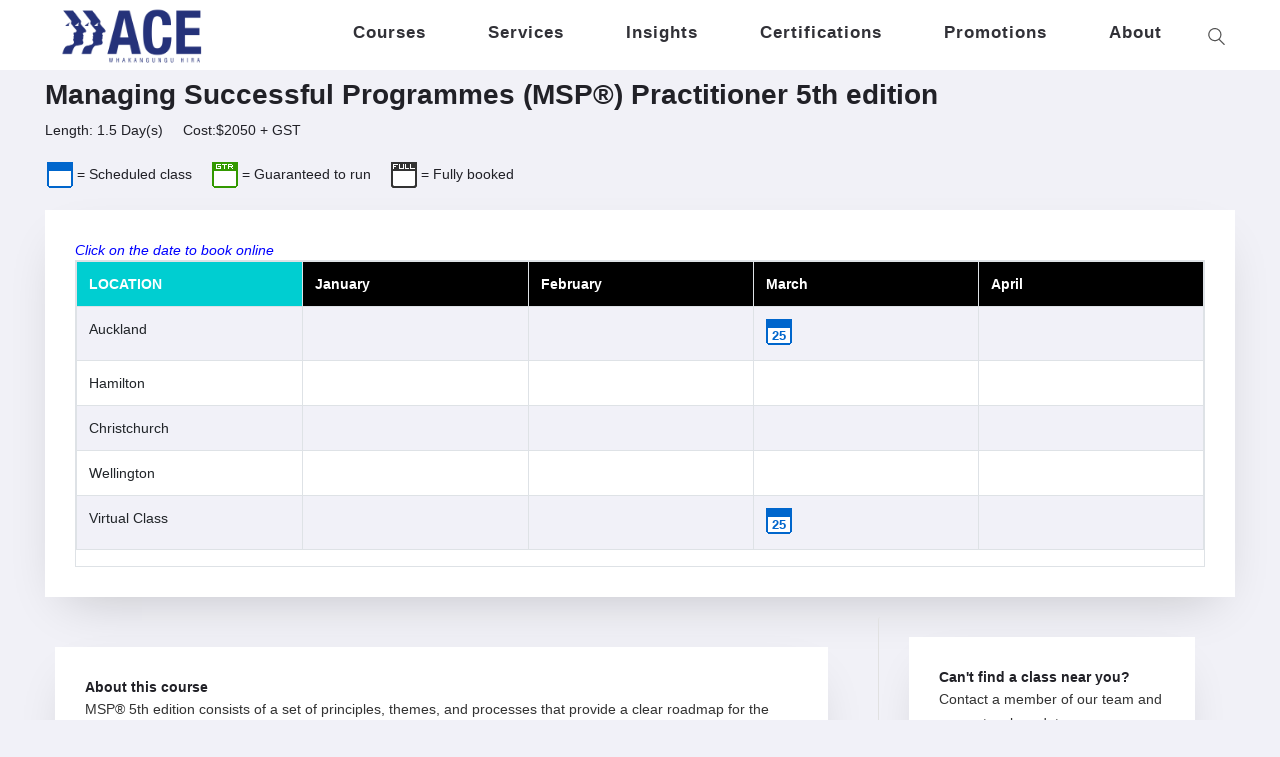

--- FILE ---
content_type: text/html; charset=utf-8
request_url: https://ace.co.nz/MSPP
body_size: 6412
content:
<!DOCTYPE html>
<html>
<head>
    <meta charset="utf-8" />
    <meta name="viewport" content="width=device-width, initial-scale=1.0">
    <title>Managing Successful Programmes (MSP&#174;) Practitioner 5th edition | Ace Training</title>
    <meta content="Build your skills with ACE. Our expert trainers deliver online and In-class training and certification courses across New Zealand. Microsoft, AWS and Project Mgt and more. We also offer a range of bespoke training and consulting packages to organisations." name="description">
    <meta content="Ace Training: Private Computer Training, New Zealand" property="og:title">
    <meta content="Build your skills with ACE. Our expert trainers deliver online and In-class training and certification courses across New Zealand. Microsoft, AWS and Project Mgt and more. We also offer a range of bespoke training and consulting packages to organisations." property="og:description">
    <meta content="summary" name="twitter:card">
    <link href="/Content/css?v=TmNjOVKHpOaXs4X_H-MWlSNbKcP6X9Un1ir-jV6sHco1" rel="stylesheet"/>

    <script src="/bundles/modernizr?v=inCVuEFe6J4Q07A0AcRsbJic_UE5MwpRMNGcOtk94TE1"></script>

    <script src="https://ajax.googleapis.com/ajax/libs/webfont/1.6.26/webfont.js" type="text/javascript"></script>
    <!-- Google Tag Manager -->
    <script>
        (function (w, d, s, l, i) {
            w[l] = w[l] || []; w[l].push({
                'gtm.start':
                    new Date().getTime(), event: 'gtm.js'
            }); var f = d.getElementsByTagName(s)[0],
                j = d.createElement(s), dl = l != 'dataLayer' ? '&l=' + l : ''; j.async = true; j.src =
                    'https://www.googletagmanager.com/gtm.js?id=' + i + dl; f.parentNode.insertBefore(j, f);
        })(window, document, 'script', 'dataLayer', 'GTM-52Z75C5');
    </script>
    <!-- End Google Tag Manager -->
    <link href="/images/favicon.png" rel="shortcut icon" type="image/x-icon">
    <link href="/images/webclip.png" rel="apple-touch-icon">
    <style>
        body {
            -webkit-font-smoothing: antialiased;
            -moz-osx-font-smoothing: grayscale;
        }
    </style>
    <style>
        ::selection {
            background: #27327b; /* WebKit/Blink Browsers */
            color: #fff;
        }

        ::-moz-selection {
            background: #27327b; /* Gecko Browsers */
        }

        ::-webkit-input-placeholder {
            font-size: medium;
        }

        ::-ms-input-placeholder {
            font-size: medium;
        }

        ::placeholder {
            font-size: medium;
        }
    </style>
</head>
<body style="background-color: #f1f1f8;">
    <!-- Google Tag Manager (noscript) -->
    <noscript>
        <iframe src="https://www.googletagmanager.com/ns.html?id=GTM-52Z75C5"
                height="0" width="0" style="display:none;visibility:hidden"></iframe>
    </noscript>
    <!-- End Google Tag Manager (noscript) -->
    <nav class="navigation-wrapper">
        <div class="search-wrapper">
            <div class="search-overlay"></div>
            <div class="container search w-container">
<form action="/Page" class="search-content w-clearfix w-form" method="post"><input name="__RequestVerificationToken" type="hidden" value="GBPIcwnU6Rsf-dOMVhKPCNVQcGVc9zUyTr0_4IchFWrSq4RcTrWYVWdtu_0nC12Ux_GvudWTLqpfK7MLHN-OCsY6ITJwHSy0aEnR0G3T7aI1" />                    <input type="search" class="search-input w-input" maxlength="256" name="searchString" placeholder="Search this site ..." id="search" required="">
                    <input type="submit" class="search-button w-button">
                    <div class="search-line"></div>
                    <br /><br />
                    <div class="container">
                        <h5 class="top-title-text align-center" style="color:white;">POPULAR SEARCHES</h5>
                        <br />
                        <div class="row">
                            <div class="col-lg-3" style="color:white; font-size:larger; margin:1rem;">
                                <a href='/Course/DisplayCourses/40' style="color:white;">Microsoft Excel</a>
                            </div>
                            <div class="col-lg-3" style="color:white; font-size:larger; margin:1rem;">
                                <a href='/PowerBI' style="color:white;">Power BI</a>
                            </div>
                            <div class="col-lg-3" style="color:white; font-size:larger; margin:1rem;">
                                <a href='/Home/RoomHire' style="color:white;">Room Hires</a>
                            </div>

                        </div>
                        <br />
                        <div class="row">
                            <div class="col-lg-3" style="color:white; font-size:larger; margin:1rem;">
                                <a href='/Course/DisplayCourses/42' style="color:white;">Microsoft Azure</a>
                            </div>
                            <div class="col-lg-3" style="color:white; font-size:larger; margin:1rem;">
                                <a href='/Course/DisplayCourses/43' style="color:white;">ITIL</a>
                            </div>
                            <div class="col-lg-3" style="color:white; font-size:larger; margin:1rem;">
                                <a href='/Home/Certifications' style="color:white;">Exam Bookings</a>
                            </div>

                        </div>
                        <br />
                        <div class="row center">
                            <div class="col-lg-3" style="color:white; font-size:larger; margin:1rem;">
                                <a href='/Course/DisplayCourses/44' style="color:white;">Copilot</a>
                            </div>
                            <div class="col-lg-3" style="color:white; font-size:larger; margin:1rem;">
                                <a href='/ProjectMgmt' style="color:white;">Project Management</a>
                            </div>
                            <div class="col-lg-3" style="color:white; font-size:larger; margin:1rem;">
                                <a href='/Promotion/Index' style="color:white;">Promotions</a>
                            </div>

                        </div>
                        <br />
                    </div>
</form>
            </div>
            <div class="remove-icon"></div>
        </div>

        <div data-collapse="medium" data-animation="over-right" data-duration="400" data-doc-height="1" data-no-scroll="1" class="navigation w-nav" style="margin:0; height: 70px; background-color: rgb(255, 255, 255);">
            
            <div class="container menu w-container">
                <div class="logo-wrapper w-clearfix">
                    <a href="/Home/Index" aria-current="page" class="brand w-nav-brand w--current">
                        
                        <img src="/images/ACE logo blue high res-02.png" alt="Ace Logo" title="Ace Logo" class="logo-first">
                        
                    </a>
                </div>
                <nav role="navigation" class="nav-menu w-nav-menu" style="float:right;">
                    <div class="menu-holder">
                        
                        <a href="/Home/Courses" class="nav-link w-inline-block" style="color: rgb(49, 49, 55); font-size:larger;">
                            <div class="text-block">Courses</div>
                        </a>
                        <a href="/Home/Services" class="nav-link w-inline-block" style="color: rgb(49, 49, 55); font-size:larger;">
                            <div class="text-block">Services</div>
                        </a>
                        <a href="/Insight" class="nav-link w-inline-block" style="color: rgb(49, 49, 55); font-size:larger;">
                            <div class="text-block">Insights</div>
                        </a>
                        <a href="/Home/Certifications" class="nav-link w-inline-block" style="color: rgb(49, 49, 55); font-size:larger;">
                            <div class="text-block">Certifications</div>
                        </a>
                        
                        <a href="/Promotion/Index" class="nav-link w-inline-block" style="color: rgb(49, 49, 55); font-size:larger;">
                            <div class="text-block">Promotions</div>
                        </a>
                        <a href="/Home/About" class="nav-link w-inline-block" style="color: rgb(49, 49, 55); font-size:larger;">
                            <div class="text-block">About</div>
                        </a>
                    </div>
                    <div class="search-navigation">
                        <img src="/images/magnifying-glass-browser.svg" width="17" alt="" class="search-image-2" style="will-change: opacity; opacity: 0;">
                        <img src="/images/magnifying-glass-browser-2.svg" width="17" alt="" class="search-image-1" style="will-change: opacity; opacity: 1;">
                    </div>
                </nav>
                <div class="tool-holder">
                    <div class="search-navigation mob">
                        <img src="/images/magnifying-glass-browser-2.svg" width="18" alt="" class="search-image-1" style="color:gray;">
                    </div>
                    <div class="menu-button w-nav-button">
                        <div class="icon w-icon-nav-menu" style="color:gray;"></div>
                    </div>
                </div>
            </div>
        </div>
    </nav>
    <div class="page-content" style="margin-top:70px; margin-bottom:15px;">

        

        

<style>
    table {
        border-collapse: collapse;
        width: 100%;
    }

    th, td {
        text-align: left;
        padding: 8px;
    }

    tr:nth-child(even) {
        background-color: #f1f1f8;
    }
</style>
<link href="/css/ScheduleStyle.css" rel="stylesheet" />

<div class="section gray perfect-pixel">
    <div class="container w-container">
        <div class="w-row">
            <h4 class="courses-title big">
                Managing Successful Programmes (MSP&#174;) Practitioner 5th edition
            </h4>
            <div>
                <span>
                    Length: 1.5 Day(s)  &nbsp; &nbsp; Cost:$2050 + GST
                </span>
            </div>
            <br />
            <div style="float:left; padding:2px;">
                <img src="/images/sch-book.png" alt="" align="top" /> = Scheduled class
                &nbsp;&nbsp;&nbsp;
                <img src="/images/sch-gtr.png" alt="" align="top" /> = Guaranteed to run
                &nbsp;&nbsp;&nbsp;
                <img src="/images/sch-full.png" alt="" align="top" /> = Fully booked
            </div>
            <br />

            <div class="top-margin">
                <div class="courses-page-wrapper articles">
                    <div id="booknotes" style="color:blue;"><i>Click on the date to book online</i></div>
                    <div id="spinner" style="color:cornflowerblue;"><b><i>Please wait as we are loading the schedules...</i></b></div>
                    <div class="table-bordered table-responsive">
                        <table class="table even" id="eventstable">
                            <tr>
                                <th style="background-color:darkturquoise; color:white; width:20%;">
                                    LOCATION
                                </th>

                                <th style="background-color:black; color:white; width:20%;">
                                    January
                                </th>
                                <th style="background-color:black; color:white; width:20%;">
                                    February
                                </th>
                                <th style="background-color:black; color:white; width:20%;">
                                    March
                                </th>
                                <th style="background-color:black; color:white; width:20%;">
                                    April
                                </th>
                            </tr>
                            <tr>
                                <td>Auckland</td>
                                <td id="A1"></td>
                                <td id="A2"></td>
                                <td id="A3"></td>
                                <td id="A4"></td>
                            </tr>
                            <tr>
                                <td>Hamilton</td>
                                <td id="H1"></td>
                                <td id="H2"></td>
                                <td id="H3"></td>
                                <td id="H4"></td>
                            </tr>
                            <tr>
                                <td>Christchurch</td>
                                <td id="C1"></td>
                                <td id="C2"></td>
                                <td id="C3"></td>
                                <td id="C4"></td>
                            </tr>
                            <tr>
                                <td>Wellington</td>
                                <td id="W1"></td>
                                <td id="W2"></td>
                                <td id="W3"></td>
                                <td id="W4"></td>
                            </tr>
                            <tr>
                                <td>Virtual Class</td>
                                <td id="V1"></td>
                                <td id="V2"></td>
                                <td id="V3"></td>
                                <td id="V4"></td>
                            </tr>

                        </table>
                    </div>

                </div>

            </div>
            <div id="cno" style="display:none; visibility:hidden;">553</div>
            <div id="code" style="display:none; visibility:hidden;">MSPP</div>

            <div class="top-margin less">
                <div class="w-col w-col-8 w-col-stack">
                    <div class="top-margin">
                        <div class="courses-page-wrapper articles">
                            <div class="share-title">About this course</div>

                            <div class="w-richtext">
                                <p>MSP® 5th edition consists of a set of principles, themes, and processes that provide a clear roadmap for the programme lifecycle and ensure successful organizational outcomes:</p><p>The 7 principles are the driving requirements that are continually required to achieve value from programme management. The 7 themes help organizations to identify key roles, responsibilities, and give very practical guidance illustrating how MSP® can be used according to the reasons for a programme. The 7 processes provide a route through the lifecycle of a programme with an emphasis on the incremental nature of a programme enabling a cyclical progression towards the desired future state.</p><p>Advance your career with the MSP® Official Practitioner course, crafted by the creators of MSP®: Course, Online proctored exam voucher and Online Training Material, all in one bundle!</p><p>MSP® is a registered trademark of the PeopleCert group. Used under licence from PeopleCert. All rights reserved.</p>
                            </div><br />
                            <div class="share-title">Audience</div>
                            <div class="w-richtext">
                                <p>MSP® is for you if you are:</p><ul><li>Project managers</li><li>Senior Project Managers</li><li>Programme Managers</li><li>Portfolio Managers</li><li>Business Change Managers</li><li>Benefits Managers</li><li>Project delivery team members</li><li>Product Owners</li><li>Business Analysts</li><li>Consultants</li></ul>
                            </div><br />
                                <div class="share-title">Prerequisites</div>
                                <div class="w-richtext">
                                    <p>Completion of one of the following certifications is required:</p><ul><li><a href="https://ace.co.nz/MSPF">MSP® Foundation 5th Edition</a></li></ul>
                                </div><br />
                                                            <div class="share-title">Benefits</div>
                                <div class="w-richtext">
                                    <div>The primary goal is to help you achieve success in the MSP® Practitioner qualification. To pass the exam, you’ll need to:</div><ol><li>Understand how to apply the MSP® principles in context.</li><li>Understand how to apply and tailor relevant aspects of the MSP® themes in context.</li><li>Understand how to apply and tailor relevant aspects of the MSP® processes in context.</li></ol>
                                </div><br />

                            <div class="share-title">Course Outline</div>
                            <div class="w-richtext">
                                <p>Module 1 | MSP® Practitioner<br>Module 2 | Programme strategy and themes<br>Module 3 | Application of organization theme<br>Module 4 | Application of design theme<br>Module 5 | Application of justification theme<br>Module 6 | Application of structure theme<br>Module 7 | Application of knowledge theme<br>Module 8 | Application of assurance theme<br>Module 9 | Application of decisions theme<br>Module 10 | Application of MSP® Processes</p><div></div><div></div><div></div><div></div><div></div>
                            </div><br />
                                <div class="share-title">Additional Information</div>
                                <div class="w-richtext">
                                    <p>The MSP® Practitioner Package includes:</p><ul><li>Online proctored exam voucher</li><li>Online training material</li></ul><p>The MSP® Practitioner Examination is:</p><ul><li>150 Minutes Duration</li><li>70 Multiple Choice Questions</li><li>60% Minimum required score to pass</li><li>Open book</li><li>Prerequisites: MSP® Foundation (other certificates also acceptable)</li></ul>
                                </div>
                        </div>
                    </div>
                </div>

            </div>
            <div class="top-margin less">
                <div class="w-col w-col-4 w-col-stack">
                    <div class="sidebar left">
                        <div class="courses-page-wrapper articles">
                            <div class="share-title">Can't find a class near you?</div>
                            <p>Contact a member of our team and request a class date.</p>
                            <div class="link-wrapper">
                                <a href="/Home/Contact" class="w-button btn-sm" style="border-radius:50px; background-color:#57b9a8; letter-spacing:normal; padding-left:1rem; padding-right:1rem;">Make an enquiry</a>
                            </div>
                        </div>
                        <div class="top-margin">
                            <div class="courses-page-wrapper articles">
                                <div class="share-title">Interested in group or in-house bookings?</div>
                                <p>Contact a member of our team and we can help organize that.</p>
                                <div class="link-wrapper">
                                    <a href="/Home/Contact" class="w-button btn-sm" style="border-radius:50px; background-color:#57b9a8; letter-spacing:normal; padding-left:1rem; padding-right:1rem;">Make an enquiry</a>
                                </div>
                            </div>
                        </div>
                        <div class="top-margin">

                        </div>
                    </div>
                </div>
            </div>
        </div>

    </div>
</div>




    </div>
    <footer class="footer" style="width:100%;">
        <div class="container w-container">
            <div class="w-row">
                <div class="w-col w-col-3 w-col-stack">
                    <div class="footer-wrapper">
                        <a href="/Home/Index" aria-current="page" class="logo-footer w-inline-block w--current">
                            <img src="/images/Ace-Logo-White.svg" width="150" alt="">
                        </a>
                        <div class="top-margin less" style="font-size:smaller;">
                            <div class="paragraph-footer">We’ve been unlocking Kiwi potential since 1987 with our technical training and business expertise. With over 400,000 people trained, coached and up-skilled to date, we have the experience to help fuel your career.</div>
                        </div>
                    </div>
                </div>
                <div class="w-col w-col-2 w-col-stack">
                    <div class="footer-wrapper">
                        <h5 class="footer-title">Courses</h5>
                        <div class="footer-link-wrapper" style="font-size:smaller;">
                            <a href="/M365Apps" class="footer-link">Microsoft Office</a>
                            <a href="/Course/DisplayCourses/29" class="footer-link">Microsoft Applied Skills</a>
                            <a href="/Course/DisplayCourses/22" class="footer-link">Microsoft Technical</a>
                            <a href="/ProjectMgmt" class="footer-link">Project Management</a>
                            <a href="/Adobe" class="footer-link">Adobe</a>
                            <a href="/AWS" class="footer-link">AWS</a>
                            <a href="/SoftSkills" class="footer-link">Soft Skills</a>
                        </div>
                    </div>
                </div>
                <div class="w-col w-col-2 w-col-stack">
                    <div class="footer-wrapper">
                        <h5 class="footer-title">Policies</h5>
                        <div class="footer-link-wrapper" style="font-size:smaller;">
                            <a href="/Home/Attendance" class="footer-link">Attendance and Withdrawal</a>
                            <a href="/Home/Cancellation" class="footer-link">Cancellation, Transfer and Refund</a>
                            <a href="/Home/Fees" class="footer-link">Course Fees and Payment</a>
                            <a href="/Home/Privacy" class="footer-link">Privacy Policy</a>
                            <a href="/Home/Copyright" class="footer-link">Copyright and Trademarks</a>
                        </div>
                    </div>
                </div>
                <div class="w-col w-col-2 w-col-stack">
                    <div class="footer-wrapper">
                        <h5 class="footer-title">Site Map</h5>
                        <div class="footer-link-wrapper" style="font-size:smaller;">
                            <a href="/Home/Index" class="footer-link">Home</a>
                            <a href="/Home/Courses" class="footer-link">Courses</a>
                            <a href="/Home/Certifications" class="footer-link">Certifications</a>
                            <a href="/Home/Services" class="footer-link">Services</a>
                            <a href="/Home/About" class="footer-link">About ACE</a>
                            <a href="/Home/Location" class="footer-link">ACE Locations</a>
                            <a href="/Home/Careers" class="footer-link">Careers</a>
                            
                            <a href="/Promotion/Index" class="footer-link">Promotions</a>
                        </div>
                    </div>
                </div>
                <div class="w-col w-col-3 w-col-stack">
                    <div class="footer-wrapper">
                        <div class="top-margin"><a href="/Home/Support" class="w-button btn-sm" style="border-radius:25px; background-color:#57b9a8; letter-spacing:normal; padding-left:1rem; padding-right:1rem;">Log a Support Query</a></div>
                        <div class="top-margin"><a href="/Home/Contact" class="w-button btn-sm" style="border-radius:25px; background-color:#57b9a8; letter-spacing:normal; padding-left:1rem; padding-right:1rem;">Contact Us</a></div>
                        <div class="top-margin"></div>
                        <h5 class="footer-title">Follow us on social</h5>

                        <a href="https://www.facebook.com/acetrainingnz" target="_blank">
                            <img src="/images/fbwhiteAsset 37.png" width="30" alt="">
                        </a>
                        <a href="https://www.linkedin.com/company/ace-training-ltd" target="_blank">
                            <img src="/images/liwhiteAsset 38.png" width="30" alt="">
                        </a>
                        <a href="https://twitter.com/ACETraining9" target="_blank">
                            <img src="/images/TWwhiteAsset 39.png" width="30" alt="">
                        </a>
                        <a href="https://www.youtube.com/channel/UCE4QJEERlt1aABF2-wzhH-w/featured" target="_blank">
                            <img src="/images/YTwhiteAsset 40.png" width="30" alt="">
                        </a>
                    </div>
                </div>
            </div>
        </div>
    </footer>



    <!-- [if lte IE 9]><script src="https://cdnjs.cloudflare.com/ajax/libs/placeholders/3.0.2/placeholders.min.js">
    </script><![endif] -->

    <script src="/bundles/jquery?v=JVBM4Dk7eZ-fjWvmxvoCeVR5MAt_3YXn4K7MRdHsuR81"></script>

    <script src="/bundles/bootstrap?v=T7brO6j4rCX-whw3WdwrgqGXKb0V9ea0GC6LhPjqtEo1"></script>

    
    <script src="/js/schedules.js" type="text/javascript"></script>
    

    <script type="text/javascript">
    function EventList() {
        $("#spinner").show();
        $.ajax({
        url: '/CourseEvent/GetCourseEventsUsingCode?code=MSPP',
        type: 'GET',
        data: {},
        dataType: 'json',
        success: function (events) {
            eventListSuccess(events);
            $("#spinner").hide();
        },
        error: function (request, message, error) {
            handleException(request, message, error);
        }
    });
    }

    $(document).ready(function () {
        EventList();
    });
    </script>

    

    <!-- Start of HubSpot Embed Code -->
    
    <!-- End of HubSpot Embed Code -->
    <!-- Start of LiveChat (www.livechatinc.com) code -->
    <script>
        window.__lc = window.__lc || {};
        window.__lc.license = 10204607;
        (function (n, t, c) {
            function i(n) {
                return e._h ? e._h.apply(null, n) : e._q.push(n)
            }
            var e = {
                _q: [], _h: null, _v: "2.0",
                on:
                    function () {
                        i(["on", c.call(arguments)])
                    },
                once:
                    function () {
                        i(["once", c.call(arguments)])
                    },
                off:
                    function () {
                        i(["off", c.call(arguments)])
                    },
                get:
                    function () {
                        if (!e._h) throw new Error("[LiveChatWidget] You can't use getters before load.");
                        return i(["get", c.call(arguments)])
                    },
                call:
                    function () {
                        i(["call", c.call(arguments)])
                    },
                init:
                    function () {
                        var n = t.createElement("script");
                        n.async = !0, n.type = "text/javascript", n.src = "https://cdn.livechatinc.com/tracking.js", t.head.appendChild(n)
                    }
            }; !n.__lc.asyncInit && e.init(), n.LiveChatWidget = n.LiveChatWidget || e
        }(window, document, [].slice))
    </script>
    <noscript>
        <a href=https://www.livechatinc.com/chat-with/10204607/ rel="nofollow">Chat with us</a>, powered by <a href=https://www.livechatinc.com/?welcome rel="noopener nofollow" target="_blank">LiveChat</a>
    </noscript>
    <!-- End of LiveChat code -->
<script defer src="https://static.cloudflareinsights.com/beacon.min.js/vcd15cbe7772f49c399c6a5babf22c1241717689176015" integrity="sha512-ZpsOmlRQV6y907TI0dKBHq9Md29nnaEIPlkf84rnaERnq6zvWvPUqr2ft8M1aS28oN72PdrCzSjY4U6VaAw1EQ==" data-cf-beacon='{"version":"2024.11.0","token":"199690e9046d48a8a3af5e4299020635","r":1,"server_timing":{"name":{"cfCacheStatus":true,"cfEdge":true,"cfExtPri":true,"cfL4":true,"cfOrigin":true,"cfSpeedBrain":true},"location_startswith":null}}' crossorigin="anonymous"></script>
</body>
</html>


--- FILE ---
content_type: text/css
request_url: https://ace.co.nz/css/ScheduleStyle.css
body_size: -127
content:
body {
}

.sch-book {
    width: 26px;
    height: 26px;
    background: url(../images/sch-book.png);
    float: left;
    padding-top: 7px;
    color: #0066cc;
    margin-right: 3px;
    margin-bottom: 3px;
    font-size: 13px;
    text-align: center;
}

.sch-full {
    width: 26px;
    height: 26px;
    background: url(../images/sch-full.png);
    float: left;
    padding-top: 7px;
    color: #333333;
    margin-right: 3px;
    margin-bottom: 3px;
    font-size: 13px;
    cursor: default;
    text-align: center;
}

.sch-gtr {
    width: 26px;
    height: 26px;
    background: url(../images/sch-gtr.png);
    float: left;
    padding-top: 7px;
    color: #339900;
    margin-right: 3px;
    margin-bottom: 3px;
    font-size: 13px;
    text-align: center;
}


--- FILE ---
content_type: image/svg+xml
request_url: https://ace.co.nz/images/Ace-Logo-White.svg
body_size: 1167
content:
<svg id="Layer_1" data-name="Layer 1" xmlns="http://www.w3.org/2000/svg" viewBox="0 0 642.39 209.15">
  <defs>
    <style>
      .cls-1 {
        fill: #fff;
      }
    </style>
  </defs>
  <title>Ace Logo (White)</title>
  <path class="cls-1" d="M160.68,723.22c1.85,3.08,0,5.17-3.26,6,.77,3.21,1.47,5.31.24,8.8-2.76,1.36-10.1,0-16.23.21v-.91q9.6-7.07,19.25-14.12m-89.91,0q-9.63,7-19.25,14.12v.91c6.15-.18,13.48,1.15,16.22-.21,1.24-3.49.57-5.59-.22-8.8,3.3-.85,5.09-2.94,3.25-6m76.79,37a5.17,5.17,0,0,1,.29,4c-2.63,5.23-9.62,3.6-13.65,7.67a4.83,4.83,0,0,0-1.07,3.2,15.8,15.8,0,0,0,1.45,4.1c.92,1.69,2.18,4.23,1.86,6-.45,2.48-2.84,3.07-3.26,5.33a6,6,0,0,1,2.57,4.63,19.56,19.56,0,0,0-3.26,6.71c-1.61,6.54,6.36,11.76,1.16,19-7.12,9.85-27.31,5-35.92,11.79C91.09,837.9,86.62,850,84.05,857.9c-1.16,3.51-1.77,8.29-3.72,10.66H37.9c4-10.71,7.69-27.43,15.53-33.79,10.15-8.23,35.12-4.07,38.71-19.44,1.26-5.34-4.42-8.2-3.48-14.1.45-2.67,2.9-5.43,2.57-8.58l-2.79-3.23c8.53-3.37-1.37-13.34,2.32-19.21,2.58-.07,9.28-2.27,11.72-5.09,1.75-2,1.34-5.53.12-7.48-1.5-2.46-3.73-4.41-5.57-6.41L85.87,737.1c-2.22-2.47-4.47-4.93-6.71-7.39-4-5.49,2.43-10.48-.93-16.21q-17.81-23.18-35.67-46.34H88.08c2.12,5.12,7.62,10.29,10.79,14.39q7,9.51,13.91,19l10.66,13.65c3.07,5.39-2.39,11.17.48,15.73C130.45,740.37,142.71,749.4,147.56,760.2Zm-32.6-37L95.74,737.34v.91c6.12-.18,13.47,1.15,16.23-.21,1.24-3.49.53-5.59-.26-8.8C115,728.39,116.85,726.3,115,723.22Zm121.76,36.37c1.11,2.26,1.49,4.39-.74,6.44-3.27,3-8.9,2.39-12.4,5.94-1.27,1.28-1.1,4.26.12,6.62.88,1.65,2.55,4.63,2.18,6.64-.45,2.48-2.83,3.07-3.24,5.33,2,1.18,2.91,4.52,1.73,5.87a12.16,12.16,0,0,0-2.43,5.47c-1.61,6.54,6.35,11.76,1.14,19-7.12,9.85-27.3,5-35.92,11.79-6.64,5.22-11.08,17.36-13.69,25.22-1.13,3.51-1.74,8.29-3.69,10.66H127.35c4-10.71,7.7-27.43,15.54-33.79,10.12-8.23,35.12-4.07,38.7-19.44,1.26-5.34-4.44-8.2-3.47-14.1.44-2.67,2.89-5.43,2.56-8.58-1-1.07-1.87-2.16-2.8-3.23,8.19-3.22-.56-12.51,1.9-18.44a2,2,0,0,1,1.52-.89c3-.45,8.48-2.59,10.68-5a5.24,5.24,0,0,0,.72-6.31c-1.59-2.95-4.1-5.24-6.23-7.54q-5.58-7.07-11.14-14.13c-2.22-2.47-4.47-4.93-6.72-7.39-4-5.49,2.44-10.48-.93-16.21L132,667.16h45.5c2.14,5.12,7.63,10.29,10.81,14.39q7,9.51,13.91,19c3.55,4.56,7.12,9.1,10.65,13.65,3.07,5.39-2.4,11.17.49,15.73C219.77,740.18,231.64,749.09,236.72,759.59Zm-32.14-36.37-19.25,14.12v.91c6.14-.18,13.5,1.15,16.22-.21,1.26-3.49.56-5.59-.21-8.8C204.65,728.39,206.45,726.3,204.58,723.22Z" transform="translate(-37.9 -663.4)"/>
  <path class="cls-1" d="M246.87,868.59l52.76-201.38h49.76l52.77,201.38h-42L351,825.91H298l-9.27,42.68Zm77.3-166.48L305,792.64h39.13l-19.36-90.53Z" transform="translate(-37.9 -663.4)"/>
  <path class="cls-1" d="M541.5,735.11H501.28q0-22.35-5.25-32.11t-18.75-9.74q-7.9,0-12.62,4.15t-7.42,13.16q-2.73,9-3.89,23.18t-1.15,37.08q0,29.19,2.72,45c1.83,10.54,4.54,17.65,8.19,21.33s8.54,5.51,14.71,5.51q12.56,0,18.82-10.41t6.28-40.7h40.21q0,23.85-5.18,41.78t-19.22,28.57q-14,10.64-39,10.64-21.94,0-35.45-7.44a49.21,49.21,0,0,1-20.51-21.2q-7-13.77-9.41-32.25a402.45,402.45,0,0,1,0-87.59q2.38-18.41,9.41-32.18a48.86,48.86,0,0,1,20.51-21.14q13.52-7.35,35.45-7.35,20.59,0,33.21,6.61t18.67,17.11a65,65,0,0,1,8,22.36A160.64,160.64,0,0,1,541.5,735.11Z" transform="translate(-37.9 -663.4)"/>
  <path class="cls-1" d="M566,667.21H677.57v33.27H606.26v47.45h67.08v33.26H606.26v54.13h74v33.27H566Z" transform="translate(-37.9 -663.4)"/>
</svg>


--- FILE ---
content_type: application/javascript
request_url: https://ace.co.nz/js/schedules.js
body_size: 388
content:


function eventListSuccess(events) {
    $.each(events, function (index, event) {
        eventAddRow(event);
    });
}


function eventAddRow(event) {
    var today = new Date();
    var date = new Date(parseInt(event.Start_Date.substr(6)));
    var todayM1 = String(today.getMonth() + 1);
    var dateM1 = String(date.getMonth() + 1);
    var todayM2 = String(today.getMonth() + 2);
    var todayM3 = String(today.getMonth() + 3);
    var todayM4 = String(today.getMonth() + 4);

    if (todayM1 == 10) {
        todayM4 = 1;
    }
    else if (todayM1 == 11) {
        todayM3 = 1;
        todayM4 = 2;
    }
    else if (todayM1 == 12) {
        todayM2 = 1;
        todayM3 = 2;
        todayM4 = 3;
    }

    if ((event.Region_Id === "AKL" && todayM1 == dateM1) || (event.Region_Id === "72" && todayM1 == dateM1)) {
        $('#A1').append(eventBuildTableRow(event));
    } else if ((event.Region_Id === "AKL" && todayM2 == dateM1) || (event.Region_Id === "72" && todayM2 == dateM1)) {
        $('#A2').append(eventBuildTableRow(event));
    } else if ((event.Region_Id === "AKL" && todayM3 == dateM1) || (event.Region_Id === "72" && todayM3 == dateM1)) {
        $('#A3').append(eventBuildTableRow(event));
    } else if ((event.Region_Id === "AKL" && todayM4 == dateM1) || (event.Region_Id === "72" && todayM4 == dateM1)) {
        $('#A4').append(eventBuildTableRow(event));
    } else if ((event.Region_Id === "WLG" && todayM1 == dateM1) || (event.Region_Id === "73" && todayM1 == dateM1)){
        $('#W1').append(eventBuildTableRow(event));
    } else if ((event.Region_Id === "WLG" && todayM2 == dateM1) || (event.Region_Id === "73" && todayM2 == dateM1)) {
        $('#W2').append(eventBuildTableRow(event));
    } else if ((event.Region_Id === "WLG" && todayM3 == dateM1) || (event.Region_Id === "73" && todayM3 == dateM1)) {
        $('#W3').append(eventBuildTableRow(event));
    } else if ((event.Region_Id === "WLG" && todayM4 == dateM1) || (event.Region_Id === "73" && todayM4 == dateM1)) {
        $('#W4').append(eventBuildTableRow(event));
    } else if ((event.Region_Id === "CHC" && todayM1 == dateM1) || (event.Region_Id === "79" && todayM1 == dateM1)) {
        $('#C1').append(eventBuildTableRow(event));
    } else if ((event.Region_Id === "CHC" && todayM2 == dateM1) || (event.Region_Id === "79" && todayM2 == dateM1)) {
        $('#C2').append(eventBuildTableRow(event));
    } else if ((event.Region_Id === "CHC" && todayM3 == dateM1) || (event.Region_Id === "79" && todayM3 == dateM1)) {
        $('#C3').append(eventBuildTableRow(event));
    } else if ((event.Region_Id === "CHC" && todayM4 == dateM1) || (event.Region_Id === "79" && todayM4 == dateM1)) {
        $('#C4').append(eventBuildTableRow(event));
    } else if (event.Region_Id === "HAM" && todayM1 == dateM1) {
        $('#H1').append(eventBuildTableRow(event));
    } else if (event.Region_Id === "HAM" && todayM2 == dateM1) {
        $('#H2').append(eventBuildTableRow(event));
    } else if (event.Region_Id === "HAM" && todayM3 == dateM1) {
        $('#H3').append(eventBuildTableRow(event));
    } else if (event.Region_Id === "HAM" && todayM4 == dateM1) {
        $('#H4').append(eventBuildTableRow(event));
    } else if ((event.Region_Id === "VRT" && todayM1 == dateM1) || (event.Region_Id === "55" && todayM1 == dateM1)) {
        $('#V1').append(eventBuildTableRow(event));
    } else if ((event.Region_Id === "VRT" && todayM2 == dateM1) || (event.Region_Id === "55" && todayM2 == dateM1)) {
        $('#V2').append(eventBuildTableRow(event));
    } else if ((event.Region_Id === "VRT" && todayM3 == dateM1) || (event.Region_Id === "55" && todayM3 == dateM1)) {
        $('#V3').append(eventBuildTableRow(event));
    } else if ((event.Region_Id === "VRT" && todayM4 == dateM1) || (event.Region_Id === "55" && todayM4 == dateM1)) {
        $('#V4').append(eventBuildTableRow(event));
    } 
}

function isEmpty(value) {
    return value == null;
}

function eventBuildTableRow(event) {
    var date = new Date(parseInt(event.Start_Date.substr(6)));
    var dateM1 = String(date.getDate());
    if (event.Is_Sold_Out) {
        var ret = "<a href='/Schedule/Details/" + event.Id + "' id=" + event.Id + "><div class='sch-full actionButton'>" + dateM1 + "</div></a>"
    } else if (!isEmpty(event.First_Name)) {
        var ret = "<a href='/Schedule/Details/" + event.Id + "' id=" + event.Id + "><div class='sch-gtr actionButton'>" + dateM1 + "</div></a>"
    } else {
        var ret = "<a href='/Schedule/Details/" + event.Id + "' id=" + event.Id + "><div class='sch-book actionButton'>" + dateM1 + "</div></a>"
    }
    return ret;
}



--- FILE ---
content_type: application/javascript; charset=UTF-8
request_url: https://api.livechatinc.com/v3.6/customer/action/get_dynamic_configuration?x-region=us-south1&license_id=10204607&client_id=c5e4f61e1a6c3b1521b541bc5c5a2ac5&url=https%3A%2F%2Face.co.nz%2FMSPP&channel_type=code&jsonp=__znv20i311fe
body_size: 254
content:
__znv20i311fe({"organization_id":"1fed676e-7c32-48f9-9157-42d7443e10fd","livechat_active":true,"livechat":{"group_id":0,"client_limit_exceeded":false,"domain_allowed":true,"config_version":"2922.0.3.1295.87.8.10.5.5.2.4.60.1","localization_version":"6bb83031e4f97736cbbada081b074fb6_340a94756600ac1a149578dd8d75b7e9","language":"en"},"default_widget":"livechat"});